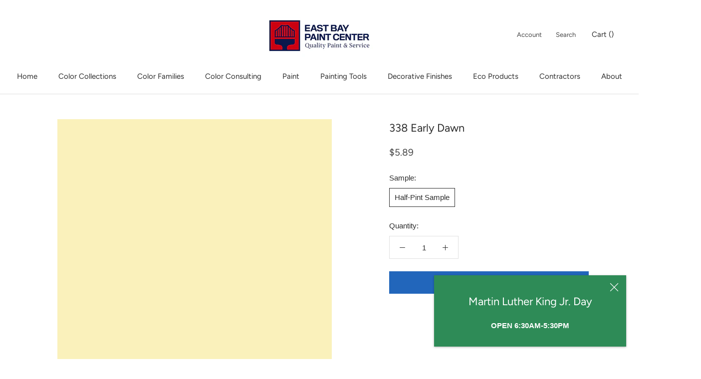

--- FILE ---
content_type: text/javascript
request_url: https://www.eastbaypaintcenter.com/cdn/shop/t/2/assets/eco-fees.js?v=123484823209563449111611253862
body_size: -231
content:
var ecoFeeProductTypes=["Paint","Interior Paint","Exterior Paint","Stain","Exterior Stain","Primer","Specialty","Color","Aerosol Paint"],ecoFeeProductObject={},currentEcoFees={},ecoFeeProductVariants={};"1 Pint Sample, 1 Pint Aura Interior Eggshell Sample, Pint".split(",").map(function(item){return item.trim()}).forEach(function(variantName){ecoFeeProductVariants[variantName]=37906492096694}),"Quart".split(",").map(function(item){return item.trim()}).forEach(function(variantName){ecoFeeProductVariants[variantName]=37906492031158}),"Gallon".split(",").map(function(item){return item.trim()}).forEach(function(variantName){ecoFeeProductVariants[variantName]=37906491965622}),"2 Gallon, 5 Gallon".split(",").map(function(item){return item.trim()}).forEach(function(variantName){ecoFeeProductVariants[variantName]=37906492063926}),$(document).ready(function(){theme.onCartUpdate=function(){ecoFeeProductObject={},currentEcoFees={},$.getJSON("/cart.js",function(cart){for(ecoFeeProductVariant in ecoFeeProductVariants)ecoFeeProductObject[ecoFeeProductVariants[ecoFeeProductVariant]]=0,currentEcoFees[ecoFeeProductVariants[ecoFeeProductVariant]]=0;cart.items.forEach(function(item){Object.values(ecoFeeProductVariants).includes(item.variant_id)&&(currentEcoFees[item.variant_id]=item.quantity),ecoFeeProductTypes.includes(item.product_type)&&(item.options_with_values.forEach(function(option){(option.name=="Size"||option.name=="Sample")&&option.value in ecoFeeProductVariants&&(ecoFeeProductObject[ecoFeeProductVariants[option.value]]+=item.quantity)}),item.product_type=="Aerosol Paint"&&(ecoFeeProductObject[ecoFeeProductVariants["Aerosol Paint"]]+=item.quantity))});var updateRequired=!1;for(currentEcoFee in currentEcoFees)ecoFeeProductObject[currentEcoFee]!==currentEcoFees[currentEcoFee]&&(updateRequired=!0);updateRequired?(data={updates:ecoFeeProductObject},jQuery.ajax({type:"POST",url:"/cart/update.js",data:data,dataType:"json",success:function(){theme.updateCartOutput()}})):theme.updateCartOutput()})},theme.updateCartOutput=function(){setTimeout(function(){var feeTotal=0,feeTitle="",ecoFeeQuantity=0;$.getJSON("/cart.js",function(cart){cart.items.forEach(function(item){item.product_type=="Fee"&&(feeTotal+=item.price*item.quantity,feeTitle=item.product_title),Object.values(ecoFeeProductVariants).includes(item.variant_id)&&(ecoFeeQuantity+=item.quantity)}),$(".Drawer__Footer .Cart__Fees").text(feeTitle+" "+Shopify.formatMoney(feeTotal,theme.moneyFormat)),$(".Header__CartCount").text(cart.item_count-ecoFeeQuantity)})},500)},theme.onCartUpdate()});
//# sourceMappingURL=/cdn/shop/t/2/assets/eco-fees.js.map?v=123484823209563449111611253862
